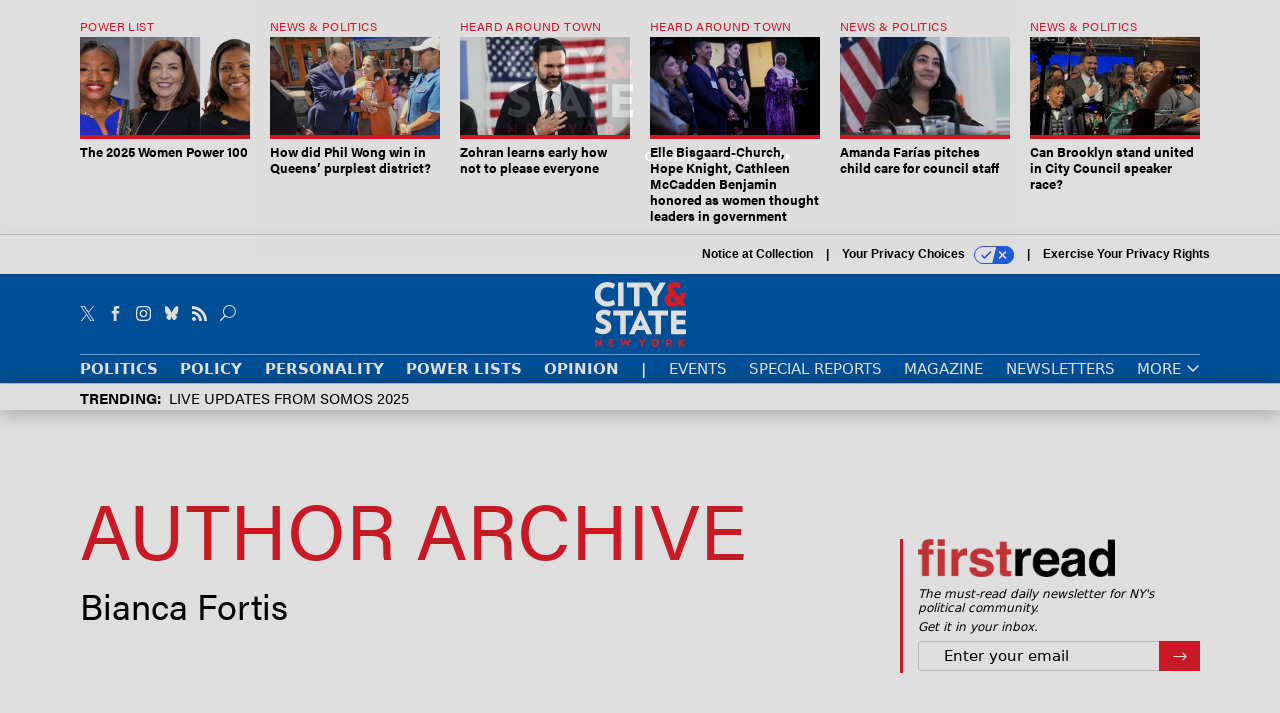

--- FILE ---
content_type: text/html; charset=utf-8
request_url: https://www.google.com/recaptcha/api2/anchor?ar=1&k=6LdOl7YqAAAAABKtsfQAMJd68i9_0s1IP1QM3v7N&co=aHR0cHM6Ly93d3cuY2l0eWFuZHN0YXRlbnkuY29tOjQ0Mw..&hl=en&v=TkacYOdEJbdB_JjX802TMer9&size=normal&anchor-ms=20000&execute-ms=15000&cb=870058rbvb8n
body_size: 45567
content:
<!DOCTYPE HTML><html dir="ltr" lang="en"><head><meta http-equiv="Content-Type" content="text/html; charset=UTF-8">
<meta http-equiv="X-UA-Compatible" content="IE=edge">
<title>reCAPTCHA</title>
<style type="text/css">
/* cyrillic-ext */
@font-face {
  font-family: 'Roboto';
  font-style: normal;
  font-weight: 400;
  src: url(//fonts.gstatic.com/s/roboto/v18/KFOmCnqEu92Fr1Mu72xKKTU1Kvnz.woff2) format('woff2');
  unicode-range: U+0460-052F, U+1C80-1C8A, U+20B4, U+2DE0-2DFF, U+A640-A69F, U+FE2E-FE2F;
}
/* cyrillic */
@font-face {
  font-family: 'Roboto';
  font-style: normal;
  font-weight: 400;
  src: url(//fonts.gstatic.com/s/roboto/v18/KFOmCnqEu92Fr1Mu5mxKKTU1Kvnz.woff2) format('woff2');
  unicode-range: U+0301, U+0400-045F, U+0490-0491, U+04B0-04B1, U+2116;
}
/* greek-ext */
@font-face {
  font-family: 'Roboto';
  font-style: normal;
  font-weight: 400;
  src: url(//fonts.gstatic.com/s/roboto/v18/KFOmCnqEu92Fr1Mu7mxKKTU1Kvnz.woff2) format('woff2');
  unicode-range: U+1F00-1FFF;
}
/* greek */
@font-face {
  font-family: 'Roboto';
  font-style: normal;
  font-weight: 400;
  src: url(//fonts.gstatic.com/s/roboto/v18/KFOmCnqEu92Fr1Mu4WxKKTU1Kvnz.woff2) format('woff2');
  unicode-range: U+0370-0377, U+037A-037F, U+0384-038A, U+038C, U+038E-03A1, U+03A3-03FF;
}
/* vietnamese */
@font-face {
  font-family: 'Roboto';
  font-style: normal;
  font-weight: 400;
  src: url(//fonts.gstatic.com/s/roboto/v18/KFOmCnqEu92Fr1Mu7WxKKTU1Kvnz.woff2) format('woff2');
  unicode-range: U+0102-0103, U+0110-0111, U+0128-0129, U+0168-0169, U+01A0-01A1, U+01AF-01B0, U+0300-0301, U+0303-0304, U+0308-0309, U+0323, U+0329, U+1EA0-1EF9, U+20AB;
}
/* latin-ext */
@font-face {
  font-family: 'Roboto';
  font-style: normal;
  font-weight: 400;
  src: url(//fonts.gstatic.com/s/roboto/v18/KFOmCnqEu92Fr1Mu7GxKKTU1Kvnz.woff2) format('woff2');
  unicode-range: U+0100-02BA, U+02BD-02C5, U+02C7-02CC, U+02CE-02D7, U+02DD-02FF, U+0304, U+0308, U+0329, U+1D00-1DBF, U+1E00-1E9F, U+1EF2-1EFF, U+2020, U+20A0-20AB, U+20AD-20C0, U+2113, U+2C60-2C7F, U+A720-A7FF;
}
/* latin */
@font-face {
  font-family: 'Roboto';
  font-style: normal;
  font-weight: 400;
  src: url(//fonts.gstatic.com/s/roboto/v18/KFOmCnqEu92Fr1Mu4mxKKTU1Kg.woff2) format('woff2');
  unicode-range: U+0000-00FF, U+0131, U+0152-0153, U+02BB-02BC, U+02C6, U+02DA, U+02DC, U+0304, U+0308, U+0329, U+2000-206F, U+20AC, U+2122, U+2191, U+2193, U+2212, U+2215, U+FEFF, U+FFFD;
}
/* cyrillic-ext */
@font-face {
  font-family: 'Roboto';
  font-style: normal;
  font-weight: 500;
  src: url(//fonts.gstatic.com/s/roboto/v18/KFOlCnqEu92Fr1MmEU9fCRc4AMP6lbBP.woff2) format('woff2');
  unicode-range: U+0460-052F, U+1C80-1C8A, U+20B4, U+2DE0-2DFF, U+A640-A69F, U+FE2E-FE2F;
}
/* cyrillic */
@font-face {
  font-family: 'Roboto';
  font-style: normal;
  font-weight: 500;
  src: url(//fonts.gstatic.com/s/roboto/v18/KFOlCnqEu92Fr1MmEU9fABc4AMP6lbBP.woff2) format('woff2');
  unicode-range: U+0301, U+0400-045F, U+0490-0491, U+04B0-04B1, U+2116;
}
/* greek-ext */
@font-face {
  font-family: 'Roboto';
  font-style: normal;
  font-weight: 500;
  src: url(//fonts.gstatic.com/s/roboto/v18/KFOlCnqEu92Fr1MmEU9fCBc4AMP6lbBP.woff2) format('woff2');
  unicode-range: U+1F00-1FFF;
}
/* greek */
@font-face {
  font-family: 'Roboto';
  font-style: normal;
  font-weight: 500;
  src: url(//fonts.gstatic.com/s/roboto/v18/KFOlCnqEu92Fr1MmEU9fBxc4AMP6lbBP.woff2) format('woff2');
  unicode-range: U+0370-0377, U+037A-037F, U+0384-038A, U+038C, U+038E-03A1, U+03A3-03FF;
}
/* vietnamese */
@font-face {
  font-family: 'Roboto';
  font-style: normal;
  font-weight: 500;
  src: url(//fonts.gstatic.com/s/roboto/v18/KFOlCnqEu92Fr1MmEU9fCxc4AMP6lbBP.woff2) format('woff2');
  unicode-range: U+0102-0103, U+0110-0111, U+0128-0129, U+0168-0169, U+01A0-01A1, U+01AF-01B0, U+0300-0301, U+0303-0304, U+0308-0309, U+0323, U+0329, U+1EA0-1EF9, U+20AB;
}
/* latin-ext */
@font-face {
  font-family: 'Roboto';
  font-style: normal;
  font-weight: 500;
  src: url(//fonts.gstatic.com/s/roboto/v18/KFOlCnqEu92Fr1MmEU9fChc4AMP6lbBP.woff2) format('woff2');
  unicode-range: U+0100-02BA, U+02BD-02C5, U+02C7-02CC, U+02CE-02D7, U+02DD-02FF, U+0304, U+0308, U+0329, U+1D00-1DBF, U+1E00-1E9F, U+1EF2-1EFF, U+2020, U+20A0-20AB, U+20AD-20C0, U+2113, U+2C60-2C7F, U+A720-A7FF;
}
/* latin */
@font-face {
  font-family: 'Roboto';
  font-style: normal;
  font-weight: 500;
  src: url(//fonts.gstatic.com/s/roboto/v18/KFOlCnqEu92Fr1MmEU9fBBc4AMP6lQ.woff2) format('woff2');
  unicode-range: U+0000-00FF, U+0131, U+0152-0153, U+02BB-02BC, U+02C6, U+02DA, U+02DC, U+0304, U+0308, U+0329, U+2000-206F, U+20AC, U+2122, U+2191, U+2193, U+2212, U+2215, U+FEFF, U+FFFD;
}
/* cyrillic-ext */
@font-face {
  font-family: 'Roboto';
  font-style: normal;
  font-weight: 900;
  src: url(//fonts.gstatic.com/s/roboto/v18/KFOlCnqEu92Fr1MmYUtfCRc4AMP6lbBP.woff2) format('woff2');
  unicode-range: U+0460-052F, U+1C80-1C8A, U+20B4, U+2DE0-2DFF, U+A640-A69F, U+FE2E-FE2F;
}
/* cyrillic */
@font-face {
  font-family: 'Roboto';
  font-style: normal;
  font-weight: 900;
  src: url(//fonts.gstatic.com/s/roboto/v18/KFOlCnqEu92Fr1MmYUtfABc4AMP6lbBP.woff2) format('woff2');
  unicode-range: U+0301, U+0400-045F, U+0490-0491, U+04B0-04B1, U+2116;
}
/* greek-ext */
@font-face {
  font-family: 'Roboto';
  font-style: normal;
  font-weight: 900;
  src: url(//fonts.gstatic.com/s/roboto/v18/KFOlCnqEu92Fr1MmYUtfCBc4AMP6lbBP.woff2) format('woff2');
  unicode-range: U+1F00-1FFF;
}
/* greek */
@font-face {
  font-family: 'Roboto';
  font-style: normal;
  font-weight: 900;
  src: url(//fonts.gstatic.com/s/roboto/v18/KFOlCnqEu92Fr1MmYUtfBxc4AMP6lbBP.woff2) format('woff2');
  unicode-range: U+0370-0377, U+037A-037F, U+0384-038A, U+038C, U+038E-03A1, U+03A3-03FF;
}
/* vietnamese */
@font-face {
  font-family: 'Roboto';
  font-style: normal;
  font-weight: 900;
  src: url(//fonts.gstatic.com/s/roboto/v18/KFOlCnqEu92Fr1MmYUtfCxc4AMP6lbBP.woff2) format('woff2');
  unicode-range: U+0102-0103, U+0110-0111, U+0128-0129, U+0168-0169, U+01A0-01A1, U+01AF-01B0, U+0300-0301, U+0303-0304, U+0308-0309, U+0323, U+0329, U+1EA0-1EF9, U+20AB;
}
/* latin-ext */
@font-face {
  font-family: 'Roboto';
  font-style: normal;
  font-weight: 900;
  src: url(//fonts.gstatic.com/s/roboto/v18/KFOlCnqEu92Fr1MmYUtfChc4AMP6lbBP.woff2) format('woff2');
  unicode-range: U+0100-02BA, U+02BD-02C5, U+02C7-02CC, U+02CE-02D7, U+02DD-02FF, U+0304, U+0308, U+0329, U+1D00-1DBF, U+1E00-1E9F, U+1EF2-1EFF, U+2020, U+20A0-20AB, U+20AD-20C0, U+2113, U+2C60-2C7F, U+A720-A7FF;
}
/* latin */
@font-face {
  font-family: 'Roboto';
  font-style: normal;
  font-weight: 900;
  src: url(//fonts.gstatic.com/s/roboto/v18/KFOlCnqEu92Fr1MmYUtfBBc4AMP6lQ.woff2) format('woff2');
  unicode-range: U+0000-00FF, U+0131, U+0152-0153, U+02BB-02BC, U+02C6, U+02DA, U+02DC, U+0304, U+0308, U+0329, U+2000-206F, U+20AC, U+2122, U+2191, U+2193, U+2212, U+2215, U+FEFF, U+FFFD;
}

</style>
<link rel="stylesheet" type="text/css" href="https://www.gstatic.com/recaptcha/releases/TkacYOdEJbdB_JjX802TMer9/styles__ltr.css">
<script nonce="7tCCjOevSSE5drqZjJaMxQ" type="text/javascript">window['__recaptcha_api'] = 'https://www.google.com/recaptcha/api2/';</script>
<script type="text/javascript" src="https://www.gstatic.com/recaptcha/releases/TkacYOdEJbdB_JjX802TMer9/recaptcha__en.js" nonce="7tCCjOevSSE5drqZjJaMxQ">
      
    </script></head>
<body><div id="rc-anchor-alert" class="rc-anchor-alert"></div>
<input type="hidden" id="recaptcha-token" value="[base64]">
<script type="text/javascript" nonce="7tCCjOevSSE5drqZjJaMxQ">
      recaptcha.anchor.Main.init("[\x22ainput\x22,[\x22bgdata\x22,\x22\x22,\[base64]/[base64]/MjU1Ok4/NToyKSlyZXR1cm4gZmFsc2U7cmV0dXJuKHE9eShtLChtLnBmPUssTj80MDI6MCkpLFYoMCxtLG0uUyksbS51KS5wdXNoKFtxVSxxLE4/[base64]/[base64]/[base64]/[base64]/[base64]/[base64]/[base64]\\u003d\\u003d\x22,\[base64]\x22,\x22SsOZM8Oow6vDosOxJcOuw6gbIMOXwp8AwohAwo3CvMKpOsK/wonDj8KPFsObw5/DjcOmw4fDumnDnzdqw5RKNcKPwrvCjsKRbMKBw63Du8OyFwwgw6/DlsOTF8KnRcKawqwDRsOdBMKew6dQbcKWUjBBwpbCqcOFFD9WHcKzwoTDmgZOWQPChMOLF8OuQm8CeXjDkcKnDS1ebk8xFMKzfF3DnMOscMKPLMOTwoHCvMOeewbChlBiw4HDjsOjwrjCvMOgWwXDjl7Dj8OKwrgPcAvCgMOww6rCjcK/[base64]/DqMKQwpXCkcOlCSjCvMKDw6HDjmYFwoHCsWHDn8OIQcKHwrLCt8KqZz/Du2nCucKyKMKcwrzCqFx4w6LCs8OAw7NrD8K6D1/[base64]/Dp0AQV8KGVT3CqsO1EmpiPnnDk8OKwqvCsBoUXsOGw6rCtzFzG0nDqzvDi28rwq15MsKRw67ClcKLCQUYw5LCoyvCjgN0wqsLw4LCulwAfhctwobCgMK4DMKSEjfCq1TDjsKowqTDtn5LRsKUdXzDsxTCqcO9wpVwWD/[base64]/CqcKqeArDvcOjwozCvS04dMO+ZcORw64zd8Orw6HCtB0+w7rChsOOHAfDrRzCgsKNw5XDnjvDslUscsKUKC7DrnvDrcO/w7M/TsK5RRo+asKLw4vCgwfDkcKkKsOiw7TDvcKlwo0PTTHCqGnDlww0w4x/wrbDosKOw63Ci8KAw6DDrj9QRsKqSWECVW7Du1A3wp3DlHvClxLCo8O4woA1w6wuCcKyIcOpQ8Kkw5hJYSnDusK2w5VlbcOWYjTDpMKcwp/DuMOFeTbDoD8oVsKJw5/CnHXDuHrCrirCrMKTKMOGw5YpEMOBQDgsBsKYw57Dn8K+wrRQT1fDkMOkw5nCrGDDiyvDrHMDD8OIfcOuwrjCjsKZwrXDnhXDmsKlGMK6EE3DkcKLwotTBVHDkSbDnsKcVj1Aw7YCw4x/w7Viw5bDqsOqdMOhw4bDvcOwbBwtwpwuw5QVQcO/K1RjwrZ4wrPCocO+fDBpNcOPwoXCn8OxwpjCtiYRLsO8J8Kqcy9mXk/Cl1VFw6nDpsOcwqnCtMKDw7rDrcKCwo1kwrvDhCwAwps8CRpBbcKww4vDqz/CixbChWtXw5jCusOnORfCiwxdWW/[base64]/CtgnDtcKjGMKsAl9OHh9kdcKzB8OWJ8ORAUgkw4nChVHDqcO6TcKjwq/Cl8OVwrR8esKqwqvCrQbCgcKrwpvCnSBZwr9Ew77CiMKvw5DCv0fDrTMNwpnCgMKkw7MswpXDlTM4woPCuVlvA8OCA8OCw7Jow5pIw57CnsOFNj9ww4oVw63CqWjDtkXDi2TDuVoCw6xQScONfk/DjD4cU0EmbMKiwqfCtSZAw4DDpsOIw7LDhHdIE2MYw5rDon7Dp1MALiRJHcKSw5k/KcOPw6DDoFgtacO+w6jCiMKcdcKMHsOVwogdNsK2Ag0/[base64]/Dsz4xwqJ0wr82Fk7CrBLDpETDuRTCkX7CkhrClMKtwqQrw4Rmw7nCp2V/woNXwo3CtWPCo8KWw5DDh8OPRcOywrpDBxFtw6rDj8OYw5k/w6LCmcK5JADDrSXDhk7DmsObasOMw4tqw5VZwr9uw6Fbw4Qbw53DgMKnaMK+wrHCn8Kgb8KeWMK+LcKyW8Omw6jCp3YSw4YSwqAlwp3DqkHDpV/CtRPDnk/DtjnCmTgsYEdLwrTChBLDhMKtAW0UdVjCssO7YAHCtjDDoAzDpsKNw6TDpMK5FknDshYqwqM0w4NPwo9Mw79PGMOXUVxyHw/Cr8KCw6kkw5NoD8KUwqIcw47CsX7DhsKQLcOfw4rCsMKxDsK0wo/[base64]/[base64]/DqyrCocKtR01Bw4QVw4RRU3XCgRHCjsKWw54Pw4rDlwrDuDAkw6DDkSkeJ3Yyw540wrXDnsO2w48Cw4NFfcO8ZH4/[base64]/[base64]/UDRSAzXCm8Knw6BSViQwBMOPw7rDjhLDr8OiKHLDuDN0OBV0wqjCjCQ3wrs5SG/ChMO+woXCoDLDmQnDqw0Tw7HCnMK7w6wjw6xGQknCv8KLw63DlcOaecO4KMOjwqx3w7ANdTvDrMKGwqrCiDQxdHrCvsO7F8K0wqdTwr3ChRNPPMO1YcKvZkHDnUceKUnDnH/[base64]/Do8KZK8KXw7fDoEU/P8KgwrLDrcK0D2krwpXDssKOTcOJwpjDtw/[base64]/M2FIFVx8w77DhwEYXQTCmCtcw7HCjcKhw7NIGcK8wqfDjmhyM8KqLRbDllXCoEUVwrvCsMKhPhx8wprDghHCn8KOH8KJw51Kw6cVw5dec8O/BsO/w5/DiMK1SR5Jw6rCn8KSw6QMKMO/w73CnV7CtcOcw6pPw6nDgMOJw7DCs8K6wpTCg8Kzw6NOwo/DgsOlUDs6FMKzwqnClMO3w5QOMDgywqtge03ConLDt8OYw47CnsKmVcK5VQrDm2lzwrEuw614wqvCsCfDpMOdaTHDq2jDpMKlw7XDijDDkUjCsMOUw7xhbV/DqV0qwr0Zw4FywoofGcKMX1pfw5rCgcKMw7vCniPClyTCn1nCiWzCnSd4fcOMAwREN8KDw73Dlz08wrbCvRfDq8KVMcK8IUbCiMK9w6LCuT3Djhknw6LCngMNRlJhwrpaOMOiGcKfw4bCj3jDh0jCs8KXWsKSFQcUZBwIw63DgcKGw7TCv2F/[base64]/LzV4UjHCtMKpHcOlwqvDiMOiccK9w5V9O8KjwoAkwr3CsMOpCG1bwpMIw6Zlw68+w5XCpcKuDsK9wp0jYA7CujIaw48QakcEwq41w7TDqsO/wqPCkcKew6wpwrteFwLCvMKMwpDDvkfCm8OmMcK9w6bCm8KaSMKZCMOZdyrDucKUenTDgsKMN8ObcFXCtsO6bcOxwoxbQMKFw6rCqWxswpY7ZD0qwp/DsnrDjMOJwq/DtsKELAZ9w5jDmMOAw5PCjH/Cumt0wpRwR8ODNMONwq/Cs8KCwqHCrnnCt8OhIcOhO8OVwqjCmkgZXGB7A8KQRsKGHsKPworCqMOQw6kqw75xw6HCsSUCwrPCrGDDkz/CvHPCv2gHw5bDg8KqHcK/woRJTzQ5wr3CosKhMnXCv2BWwoE+w5lgdsK5REJqb8KZMWvDqhgmwqsNwoDDh8KzXcKwJcOdw6FpwqjCpsKBfMOzcMK9acK7cGYqwoHCrcKsKgTDu2/[base64]/DlGIUDmJQWg3ClWXDq0Uiw7MsHFrCpj7Dpm9eI8Kyw4nDgl/DoMOOHG0fw4c8XT9Ew6DCi8OEw4sLwqYqw7hqwovDtS0zeA7CvFcHQcKdHsO5wpnDgjrDmRrDvjhlesO2wr95JBbCuMO0wpbCjwPCrcOww6TCinRjPQ7DoDDDpMO1wqNqw4fCg0tPwovCuUMnw7DCmG8KEcOHTsKfAMOFwpRzw5LCo8OaHFDDoS/DvwjCmXnDtWfDumjCvAjCvMO2DcKNNsK/QMKAR3jCvVRvwovCsXMDE0UADgLCl2PCqwfCpMKSREhdwrlwwpFsw5nDpcODR0AJw5DCpsK5wqXDk8OLwrLDk8OxRl/ChTcTA8KWwpnDhh4Iw6F5VTbCoCNtwqXCl8KUIQTCvMK8Z8OEw7/DvBkJKsOIwpTCjwFpLMO+w6ECw6xuw6HDjgnDrGBzEsOfw4Yrw645w40PbsOyYB7Ds8Kdw6E6XsKFZcKKKWvDk8K0KQBgw4IDw5HCqcKLWCzDjcKXQ8OyfcKkRcOoSMKdN8OYwo/[base64]/aQ/DtQzDtmACGnvDuAbCuMKkwoDChMKrw6MBRcOhQsOEw43DlnvDj2XCmTXDpjPDomXCm8Osw6AnwqY8w6lsQnbCisOkwr/Dn8K5w6nClCzDnMK7w5tcPw4Wwq48w5k7agXCkMOywqcow4FUGTrDi8KVSsKTaQ0nwo9ZHVLChcKfwqfDvsOcWFfChR/CgMOQRsKCB8KBw7/Cm8OXKUFOw67CmMKrU8KWHC3CvHHDu8OWwr88OV3DqD/CgMOKw4XDp2YpTcO3w6MBw7Z0wpADezoTLBY7w6zDtAZVUMKDw7NYwr9Ow6vCiMObw7LDt2gLwopWwoMbURFGwpkDw4cDw6bDtARPw57CpMO/w71WXsOjZMOGwrA/wqDCiiHDiMOXw53DpcKgwpYEb8Oiw6A6c8OUw7bDgcKzwoJfRsK+wqptwo3CsDXCqsKzwpVjOMKaUFZjwp/CgMKsLsK6bkZbWcOvw5YZfMK/ZsKow6IKLWMnY8O5QcKuwp5kDsO0VMOpw7YIw5TDngjDmMOlw5zDi1zDqcO0A2nCvcK8DsKEIsO4w7LDozl3NsKZwrrDnsKdP8OtwroHw7/[base64]/DlCLCi3o8UMOMN2vClsK4BmvDs8KdL8OIw6VBLnnCnDwrfmHDnE5qw5JYwrzDoXE8w7saJ8OsU1MzQsOCw4QQwpBLdEx9PMOQw4JqXcKyYcKUIcO3egbCucODwrInw5TDiMKCw5/[base64]/DkWkqw5PChyFxayXDuQfCiTjDnMKXAsKvwp8ISHvCqQXCqVzDmx/[base64]/eV3ClsKNw7AQwr/Dn8OSJsKVbyrDnRXCkDBtw6TDlcKxw5VjDkU1F8O4MFHCl8O8wofDuGNLJ8OISCnDuXNZwr3ClcKabAbDrnFZw4rClQXCnQhMIlTCkRAtBV9TMMKPwrbChDfDlsKJbGcGwpc+wrHCkXAqDsKoAwTDgwsVwrPCs1REfMOmw5zCkgpvLQbCtcKbCxVNXC/Chkhowrptw748UWFmw4V6B8KGKcKyHCUdEwYPw4zDocKbcUPDjh0uEwfCmH9dYcKjMsKZw4tIeltyw60Mw6TChzDChsKdwrQ+TE/DnsKefHHCmB4Iw5FeKhJQFAxjwqbDpsOhw5nCh8OJw7/DgXXDh0RCE8KnwoRzbcOMKUnCszh7w5jCnMKAwp7Dj8OPw7LCkhrCmx3DhMOZwpopwoHCk8O0XEZFb8KAwp7DhXLDkiDCvDXCmcKNFU5rIUU9Ykxlw70Vw6MLwp/Cg8Ktwqd4w5LDsGzCq2PDrxgrGMKoPB1MLcKiOcKfwqjCocK/[base64]/CrTbCjMObwod8w4HDgT/CriNIw5sMIsO4d8OfLhTCt8KewppPeMKXaTQsTsKlwpJKw7fCiUfDo8OOw5gIDQEIw6k5Z2xlwqZ/LMOnPk/DgMK0dUbCg8KUCcKXBgLCnCvDtMOkw4DCocK/IQZVw6FxwpRbI3R6FcOoDcKGwoPDh8O8FUnDlsORwpQtw5kywox5wqzCqMKdRsO6w4TDm2PDh0HCr8KcHcO+Ixodw4PDucKfwqzDkEt7w6bCvsKHw5kXSMOpJcO5f8OESSNeccOpw73Dnn0OaMOvf1UKAy/CnWPCr8KxSHZjwr3DoXRiwpx9OCrDnjFrworCvznCiVAiRlFXw4rClWpWecOEwpckwpTDqSMmw7/Crw9+ZsOrY8KUBcOeFsOGZWrDvTRdw7XCsz/[base64]/[base64]/[base64]/[base64]/[base64]/DuHzDmcKLw53DssOawroQw7/[base64]/DpXIowrHCsQkNw7/Cl8KuVsKfw4pHw7IpRcOQCBnDtMO+eMO8exzCpVxNS05vIgHDpnY9LFTDhsKeBVYRwoVHwr0KHw4THMOswrLCkE3ChMOMex/CvsKLDXUTwrdtwr5pDsKlbcO5wqwMwoTCucK8w5cAwqhTwoAFHz7Dhy7CucKVBmhqw7TCrmnDn8K4woIQc8OJw4LCsCIzXMKJfGTCoMOZDsOWw4QDwqRxwoVSwp43AcKOGn0MwqhqwpzCv8OCUEcfw4LCoksTI8K4w5fCqsOXw7EaaU/Ch8K2d8OcGzHDqjrDjmHCmcKsFDjDpi3CqVHDlMKzwpLCi30rUW8cI3E2YsOiO8KVw4rCoTjDnGEzwpvCjzpOL1DDjAXDksKDwp7ClHUYWcOhwq8vw6BtwrjDhcKNw4kaScONDjImwrVnw4DCgMKOKSwKCHUfw5l7w70Gw4LCp03CssKMwq0+IcOawqfCik7Dlj/DqMKVayDDth1WHjLDhMK5QCU+IyfDusOHcDVPU8K5w5YNBMOYw5rCqw/DiWEmw6daE099w5Q/fnrDo1bDoC/[base64]/Dp8OTwpclw48TwqrCuUzCjyEHYWVOw6wqw7PCpjh4VlwQVxxnwqsVUnpJKcOSwoPCmn/CgwQRD8O5w4V5w7ovwqjDvcKvwr8xLHbDhsKeJXXCjWMjwohOwq7Cq8K6W8KZw69TwqDCqRl9AcOywp/DvWfDpDLDm8K2w59lwrZoGnFDwpLDqcKgw47Cqx12w4zDqsKVwqlMf0duwrvDrhXCowFMw6XDjBnDvjVawpfCnijCpVonw4jCiTDDhMORDsOxV8KcwrXDijvCpMORAcKPTC1JwrjDkjPCm8Kuw6TChcKLOMOswp7DgWBFCsK/wpnDu8KHDMOEw7rCssKZJsKPwqpJwqZ6aQYvXMOLHsKywppowqNkwp54V3RBOj3DtR7Dv8Ktw5Qxw7EvwpvDp2ZGfHvCkAEsPsOLSm9qW8KwNMKKwqLCuMO0w5zDmnUIFcOWwpDDg8OGSyvCix4iwo7Do8OWM8KEB2s7wpjDmgA/RgQ9w7gHwrcrHMO6KcKqNjTDiMKCVHLDpcO5BWzDscKWFTh/SDUkUMKnwrYuKVVewopSCiHDj3QZMDpaVyJMayDCtMKFw7jCg8O6ecO8BXLCmDDDlcKrRsKww4TDoAMRIAkUw4zDhsOCCnDDnMK3wo4ResOsw4I1wo3CgQnCjcO+RABeNTcVSMKUQWFSw5PCkAXDs3fCmWPCocK8w5nDnn1XTzEcwq7DkW9HwoR/wp4BG8O4ZRnDk8KfesKawrhJScOVwr/ChcK0dAzCjMKbwr9Kw6fChcOeaBkkJ8KVwqfDhsKzwp4WKAZnNTtDwobCrMKJwozDrcKGSMOWOsOEwrzDrcKkSWVjwpR8w6RMAVdJw53CgCPCgDdNaMOzw6Z1PkkUwrXClsKnNFnDr2UqdxFWbsKJP8K9wo/DlMK0w48gEcKRwqHCk8O5wqUpIkQqXsOrw4t0e8KiLjnCgnfDtnUWccO8w6DDgG0Zd0U3wqbDh15QwrDDg24waHtdHcObXjNYw6rCrXrCocKhYsK/w7DCnmkTwqlhYVI2UCHCh8OTw5JYw6zDosOMPwkWRcKpUirCj0TDsMKNWmBeIGzCgcKhLhxxIwoOw78Gw7bDlD7CkMOTBsO7RWvDmsOvDgPDm8KuABwVw7fCsU/DjcONw5fDgcKswpFrw6vDicOMcV/DnlDDtVorwqkPwrTCjR9Pw4vCtRnClS5Gw47DpgMYN8Obwo7CkDjDuT9Bwr1/[base64]/DmcKAPcKQw4XCgcKEOMKww7HCnAt7wqs3IsKPw4stwpxuwo/[base64]/GzhGL8O6w4wlSw/Cr1LCtkwKwpJJUTTDisOIJkPCuMKLbHjCoMKsw5RBJWd8QTckBSfCosOrw4XCuUTCkMKJS8OPwqkpwpkodsO8woB/wrDCrsKGG8KMw7FNwqkTPMKMFsORw58ABcKbI8OewrdbwrwpSHJRU007TcORwqXDrQLCk20WP23Dl8KBwrTDuMKww6zDv8KscjgBw7kvWsO7C0TDmsOBw71Ww4/Cm8OiFMOow5DCtiUEwpHCjMKyw4VFezpTwqbDmcKtQVtrbmrDssO0w43DqE1HbsKpwovDu8K7wq3Cu8KKGSDDl1vDtcOBPMOew6ZKXWAISyvDg2p/wpHDlVRYXMOTworCoMOMT3gUw6gfw5zDizjDrjQlwpkRHcONPj8iw6vCi27DjgRaUDvClhJ3DsOwOsKEw4HDnVFWwo9Ma8Odw73Dk8K7DcKdw7DDuMKHwqx2w5EZWsKKw7/DuMKFRRlMTcOEQ8OmF8O8wr5Je3ZmwpkhwogTcCVcKibDullBKsKHTFcreWQ9w48AeMKXw7/[base64]/DicOCQ8OfYBwEw4ZrIn9ETMOiew/CocKFAMKqw4ACAizDkD14Sl7DhsKKwrYhVsONESFIwrEpwpoCwp1Fw7LCiEbChsKuIRsIaMOFccOAVsKbaWZzwqLDg2I5w4oiZFDCkMOtwqcZBmlLw6d7wpvDl8Kge8OUOy4pTmLCnMKCQ8OgbMOHdikLARPCtcK7VsONwoTDkTDCiH5RZH/Dsw8Pf1wvw5TDtRfClhrDsX3Co8Ohwp/DisOKQMO1GsO9woZPH35aWsK6w7bCocOkVsKlPlRbJsOLw75cw7LDqmpLwoHDssOLwrEtwrd2w5LCsDTDmm/DgUbCi8KZb8KLSDpswozDu17DnxI2dh/Cgy7ChcOSwrzDocO3Q2pEwqDDncK2cmvCksKgw4dJw54RYsKBAsKPFcKowrUNZMOAw5Arw7rDvBgOPDJUUsOEw4F+bcONGiN5a3skTcOyWcO8wrMaw7YnwopNcsO0LsKoE8OtTk3CiHNJw65kw7LCtsK2ZzNKeMKNwoUaDHvDgl7Cqn/DtRQEAnPCrgETaMK5NcKPG07CgsK5woHCtH/Dk8OUwqN6cjxxwqVWw7HDvF9tw4rCh0MpJWfDn8KBM2djw74FwoMew6PCkBdhwoTDgcK7OS4cBAJ2w58bwrHDkTg3b8OcUScnw4/ClsOkesOtHFHCi8KEBsK/wpTDgsOfTRFWVg8Sw5vCoBMwwoHCrcOsw7jCl8O7NRnDu01aXXYbw63DlcKYcTRdwo/CvsKKADghYMK3Eh5fwr0twolKA8Ouw7F2wqTCjjLDh8OIN8OUNn4QP15vW8Oow6lXYcOIwr4Mwr0ASWI/[base64]/woPCsMKHSMKmw5wpw4fDgsKdAcOPw7/CuwDCtCbDkhY8wocII8Oqwq3Dp8Kvw5rDtgXDlXgtAMK1Xz5Dw4XDg8OoecOew6Bcw744wp/[base64]/CsWHDjhppHMOaNkZjBGXDs3wGT3BfwpDCh8OiUypITGTCnMOewqMBOQAmBy/[base64]/CmcOPw6BqM1vDvsKWw7fDlnXDk8OwX8K7w5vDrWLCvBfDkMOww7vCqz9ANcK3OjnCgUXDtcKzw7TDoAgeVRvClUnDlMOHE8Kow4zDuCXDplbCpAR3w77ClcK3SErCrj9+QRDDiMOrdMKqEmvDhQHDk8OWZ8KORcODw6zCqgYzw6rDl8OqTCUUw4/[base64]/[base64]/wpp/[base64]/DmWU9w5TDhSJFYsK2wqvChGl2wrRMFMKsw5dQAi1EeAFifcK7ZiJuZcO3woIoTG5/w694wqzDmMKGdcOzw5LDhyLDg8KXPMKtwqwJQMKww4dZwrEpe8ObQMOzSkbCumzCiXnDjMK9TsOqwopgPsKMw5kWbMOLCcObGz/Dk8OBAyXCmi7DsMOCdSvCnX5TwqocwoTCh8OTPl/Co8KBw4Z4w6PCn33CoyfCgcK4PSUWe8KCQcOuwobDp8KJYMOKdRNoGXoBwq/CrjHCiMOlwrDCl8OJVsKjKxnCmwJZwoHCusOAwonDjsKFMw/[base64]/[base64]/CgcOAw69nezlzw6DDnBXCrsOlWEM8WkXDoW/CkBsvPQ9uwqLDpTZ8WMKAG8KTHgPDkMOww7TDugbDvcOHDUbDocO8wqNjw5ILYD8OVSnDr8O9SMO3X1x5LMOWw7RPwrXDmCLDhlk+w43Cu8OQAsO5J3jDkXJ8w6B0wonDqMK/elXCoUVZC8Oiwq/DssOrTMOww6jCvnLDrQ4TC8KJaDh4XsKeLcKfwq4Hw50Hwo3ChcKPw5DCsVoQw6rCsXxgZsOmwol8J8KkI0wLasOMw7jDp8O7w4vCpVLCmMKvw4PDm3bDp3vDgjTDvcKWAnLDizLCqQ/DkAFHwpNywoNGwrLDjXk7w7jCuj93w47DvwjCr2HCmDzDkMKfw4Uow6bCscOQNi/CrnLCgDRFFWHCuMORwq3CjcObGMKbw783wrPDrwUDw5zCkWhbTcKow4nCv8KlHMOEwqQbwqrDq8OLQ8KwwqLCpDDCucOQCXhZLhBzw4HCoC3CpsKqwphUw7/CkcKtwp/ChMKzw5cJDyQaw5YHw6FDLANXScKgdQvClTVXCcOVwrovw4JtwqnCgR/CvsKYNkPDgcKhwr56w40LAcOywoLCknhpO8KZwqJYdEjCqg1Vw4LDuj/Dq8K8B8KJL8K1P8OEw44ewpLCusOyBMOOwpfCvsOrc2c7wrI9wq3Di8O9R8Oyw6FJwp/Dm8OKwpUvRlXDjcKMJMO6KsOYN3pzw75rKXg6wrHDu8K2wqh/TcKlAsOTCsKSwr/[base64]/[base64]/Um/DucKiw6jCm8KIw61nYTQIwozCtA7CmxzDm8O3wqo3MsKgGilFw4dSY8KLwoI4RcOow5ssw6nDpXfCn8OWTcOSesKxJ8KmZMK2VsOlwq4QGx/DjXfDtg0twph3wq4zIlgYMsKfGcOlIcOSUMOERMOSwo/CvXXCv8KGwp0SSMO2P8KVwps7B8KbXsKrw63Dth8ewqIeT2bDgsKPfsO3M8OjwqlSw7TCp8OjOQdBecK7JsOFZcOQLwB8bcKEw6nCgRnDp8OhwrQhDsK+OwE/acOGw4zCn8OoV8Kgw74cCcO+w7EDYWrDsk/[base64]/ATpsDRDDuiTDhsOew5rDoxUTJg0SGj7CjMOhSsKpQhorwo4UDMO5wqplMMO4RMOLwrISQVtowofDh8OEWzHDtMKQw6J4w5XDmsKuw6zDoBjCpsOvwrRyPcK2XBjCkcOkw5rDqz5sHcKZw4Zpw4TDliVNwo/Dh8KHw5fCncO0w7k8wpjCkcOUwpIxGTdPUVIUZVXCtmRyQ3AmUHc+wqIjw54bb8OIw4c/NT7Du8OHHMK/wqhGwpkPw6LCq8KsZSsSMUrDjRVCwozDjx4twoDDg8ONbMKGNgbDkMO/[base64]/F8Okw7kdw7p3cnjCi8KCwopBG1PCkz5yw4bDksKCDcKJwrN7FsK5wpzDvcOsw5jDlDDChsK1w6NzaQ3DrMK4aMKGK8K8Zk9rBh4IIR/CqsKTw4nCuQzDpsKDwqluVcOBwq5cCcKfSMOZdMOXJErDhRrDj8K0MkPDu8KyOGYoWsKEAk1abcOYMjvDhsKZw5QNw4/CqsKLwqAuwph7wonDuF3DvH/CpMKmMsKoLT/Cg8KWL2vDssKweMOTw7Niw7tkKzMowr8kZB7CicOswonDqAJ6wr0EY8KTP8KPGsKewpI3JXdyw5vDp8OUH8KZw7/DtsKEZ1FgPMOTwqbCqcOIw6nCvMOiTBvCmcOxwqzCnVXDn3TCnAMlDAbDnMOKw5NaKsKjwqFAI8O3HsKTw4g3U2bCogfCkWHDmmXDjMOrKAjDnQ8ew7HDsj/CosOZHS91w5bCocOFw48nw6koJ05qVDMpMsK3w4d9w7Qww5bCoilMw4Avw6p7wqgwwpbClsKRV8OAPVx1HcOtwrprMMOYw4HChMKew4d2KcOHw6tcdUAce8OubkvCgsKzwqBDw7Zxw7DDhsOVOcKubnvDp8ODwpIiOsK/BAJDRcKIbjJTGU14K8K8cA/DgxjCjwsoO3TCjzUrwqpPw5M1w4TCn8O2wp/[base64]/NsKJwpBmQMOnIg7DjyhPwpprw6AbwrfCrC/DksKve2PDhDfCmB/[base64]/DqR3CmsOYw4Ixw4PCscOGPiPDhTdowqRHSMOfDWDDnR8eHFLDj8Kicnh+wp01w41fwppSwo0xZMO1EsO8w4BAwpMCVsOyLsOTwolIw7nDuUp3wrp/wqvCgcKSwq/CmD5fw67CmsOyK8KPw6XCoMORw7M5SwQ4AsORR8OYGwoRwqQiEMKuwoXDog0qKyjCtcKBwp5CGsK7TF3DhMKyMFVrw7Zfw4PDkkjCi1lWEx/CiMK7G8KhwpgDcQleHBp7ZMKCw595AMKAG8KjTT9aw5zDlcKGwoAnGWXClU/CocK2FgZ/QsKDEBXCnXDCimR4Vjw3w7fCisK0wpfChSHDjMOrwpQwPMK+w6PCt03CmsKJX8Kaw6RFEMK3wr7CoA3DqAPDjsK0wr/[base64]/CmULDjsO5w4vCgEPCgsK3wqhKwq1VwoE+wp5NcMO9fHjClMOWZkFPLMKew6hbeGs+w50lwrPDr3VhRMOqwrFhw7d9KMOpecOYwozDtMKWTVPCnn/CsnDDmsOCLcKGwpM/PSrCsDTCpsOSwoXCuMOXwrvCu2DCgMKRwojDjcKQw7XCkMOIA8KhRmIdbDPCscOVw6jDszxqBxoYNcKfKAoCw6zDvAbDuMKBw5vCtsKjw5TDmDHDsVsQwqrChzbDiWUTwrfCisKMJMOKw6/CiMOswpwJwqFUwozCnRwWwpRaw690JsKJwpLDm8K/PcK4wrbDkA/CkcKnwr3CvsKdTCnClcKSw483w4hmw5Z9wocSw7/DrUzClsKHw4fDscK4w7jDm8Olw4VSwr7Dog/[base64]/CkiUkw7UgHsKwwrrCoXXDksKSAB/[base64]/[base64]/[base64]/[base64]/[base64]/DlmnCjSjCqHDCscKuIcOHw4wuwp/Dk0DDuMKZwpx2woHDjMO5IkVoK8OpMcKOwpkgwrI3w6klLVvCl0LDpsOue1/CqcOcfRZAw7NhNcKHw4wMwo05WGpLw4DDgTHCog7DucOEQcOZC2bCh2o9YMOdw6TDqMObw7HDmhNGDDjDi1bDg8O4w7XDhgrCvR3CscOfXxrDpTHDmxrDumPDrGrCucObwpIicsOiZG/CgSxsAj/DmMKyw7Ukwp4VT8OOw59QwobCtcKAw6QTwrbCkcK6w5/[base64]/woVdBljDtMONw5nCrhUmwqTDiCfDrsOjOmVyw4B7MMOsw65qFsOiecKwRMKLw7PCpsK7wpU0J8KCw5s5EhfCuz8QJl/DpANtQ8KgH8O2GhVow6UGwrXCs8OXAcOywo/[base64]/[base64]/CnwIRwrrDvMOnwqsow4QTe8KqanvCucKiWsOrwonDtTZDwrLDrMK5Ui4+WsOFHEQYVcOfS3jDmMKPw73DiHpoFzEfw5jCrsOMw4hywpHDsU7Dqw5aw6rCrCtRwrQVbhF2Xl3CgMOqwo7CpMKxw7o6Fx/[base64]\x22],null,[\x22conf\x22,null,\x226LdOl7YqAAAAABKtsfQAMJd68i9_0s1IP1QM3v7N\x22,0,null,null,null,1,[21,125,63,73,95,87,41,43,42,83,102,105,109,121],[7668936,556],0,null,null,null,null,0,null,0,1,700,1,null,0,\[base64]/tzcYADoGZWF6dTZkEg4Iiv2INxgAOgVNZklJNBoZCAMSFR0U8JfjNw7/vqUGGcSdCRmc4owCGQ\\u003d\\u003d\x22,0,0,null,null,1,null,0,0],\x22https://www.cityandstateny.com:443\x22,null,[1,1,1],null,null,null,0,3600,[\x22https://www.google.com/intl/en/policies/privacy/\x22,\x22https://www.google.com/intl/en/policies/terms/\x22],\x22GGBuGFo84a/ylsJ6HX6SMRQR2WiXlC9/Zjmr1G9LdPU\\u003d\x22,0,0,null,1,1763427155133,0,0,[133,211,103,35,154],null,[130,125],\x22RC-DbEmjaucvVFrOA\x22,null,null,null,null,null,\x220dAFcWeA6HBitl6O9tjsL-67Yn5hFbNpNhuwEvrLhRLvU3qDfnwbIdv305ORdi0Ql_v8c_hkGLrdYSy1VNqnvAxB6kqjSj1-Me5g\x22,1763509955463]");
    </script></body></html>

--- FILE ---
content_type: text/html; charset=utf-8
request_url: https://www.google.com/recaptcha/api2/aframe
body_size: -246
content:
<!DOCTYPE HTML><html><head><meta http-equiv="content-type" content="text/html; charset=UTF-8"></head><body><script nonce="lSFgs0ykvjOBMNUCRFIwcQ">/** Anti-fraud and anti-abuse applications only. See google.com/recaptcha */ try{var clients={'sodar':'https://pagead2.googlesyndication.com/pagead/sodar?'};window.addEventListener("message",function(a){try{if(a.source===window.parent){var b=JSON.parse(a.data);var c=clients[b['id']];if(c){var d=document.createElement('img');d.src=c+b['params']+'&rc='+(localStorage.getItem("rc::a")?sessionStorage.getItem("rc::b"):"");window.document.body.appendChild(d);sessionStorage.setItem("rc::e",parseInt(sessionStorage.getItem("rc::e")||0)+1);localStorage.setItem("rc::h",'1763423558447');}}}catch(b){}});window.parent.postMessage("_grecaptcha_ready", "*");}catch(b){}</script></body></html>